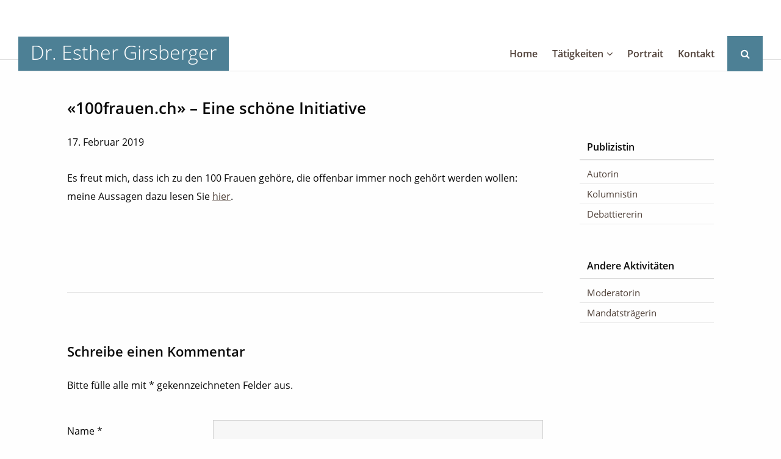

--- FILE ---
content_type: text/html; charset=UTF-8
request_url: https://www.esther-girsberger.ch/2019/02/17/100frauen-ch-eine-schoene-initiative/
body_size: 8019
content:
<!DOCTYPE html>
<html lang="de">
  <head>
        <meta charset="utf-8">
    <meta http-equiv="X-UA-Compatible" content="IE=edge">
    <meta name="viewport" content="width=device-width, initial-scale=1">
    <script type="application/ld+json">{
    "@context": "http:\/\/schema.org",
    "@type": "BlogPosting",
    "mainEntityOfPage": {
        "@type": "WebPage"
    },
    "headline": "\u00ab100frauen.ch\u00bb - Eine sch\u00f6ne Initiative",
    "datePublished": "2019-02-17T14:55:48+00:00",
    "dateModified": "2019-02-17T14:55:48+00:00",
    "author": {
        "@type": "Person",
        "name": "Esther Girsberger"
    },
    "publisher": {
        "@type": "Organization",
        "name": "Esther Girsberger"
    },
    "description": "Es freut mich, dass ich zu den 100 Frauen geh\u00f6re, die offenbar immer noch geh\u00f6rt werden wollen: meine Aussagen dazu lesen Sie hier.\n&nbsp;\n"
}</script><link rel="stylesheet" href="https://www.esther-girsberger.ch/wp-content/plugins/lbwp/resources/css/lbwp-form-frontend__489.css" />
<meta name='robots' content='index, follow, max-image-preview:large, max-snippet:-1, max-video-preview:-1' />

	<!-- This site is optimized with the Yoast SEO plugin v26.7 - https://yoast.com/wordpress/plugins/seo/ -->
	<title>«100frauen.ch» - Eine schöne Initiative &#187; Esther Girsberger</title>
	<link rel="canonical" href="https://www.esther-girsberger.ch/2019/02/17/100frauen-ch-eine-schoene-initiative/" />
	<meta property="og:locale" content="de_DE" />
	<meta property="og:type" content="article" />
	<meta property="og:title" content="«100frauen.ch» - Eine schöne Initiative &#187; Esther Girsberger" />
	<meta property="og:description" content="Es freut mich, dass ich zu den 100 Frauen gehöre, die offenbar immer noch gehört werden wollen: meine Aussagen dazu lesen Sie hier.  " />
	<meta property="og:url" content="https://www.esther-girsberger.ch/2019/02/17/100frauen-ch-eine-schoene-initiative/" />
	<meta property="og:site_name" content="Esther Girsberger" />
	<meta property="article:published_time" content="2019-02-17T14:55:48+00:00" />
	<meta name="author" content="Esther Girsberger" />
	<meta name="twitter:card" content="summary_large_image" />
	<meta name="twitter:label1" content="Verfasst von" />
	<meta name="twitter:data1" content="Esther Girsberger" />
	<!-- / Yoast SEO plugin. -->


<link rel="alternate" type="application/rss+xml" title="Esther Girsberger &raquo; «100frauen.ch» &#8211; Eine schöne Initiative-Kommentar-Feed" href="https://www.esther-girsberger.ch/2019/02/17/100frauen-ch-eine-schoene-initiative/feed/" />
<link rel="alternate" title="oEmbed (JSON)" type="application/json+oembed" href="https://www.esther-girsberger.ch/wp-json/oembed/1.0/embed?url=https%3A%2F%2Fwww.esther-girsberger.ch%2F2019%2F02%2F17%2F100frauen-ch-eine-schoene-initiative%2F" />
<link rel="alternate" title="oEmbed (XML)" type="text/xml+oembed" href="https://www.esther-girsberger.ch/wp-json/oembed/1.0/embed?url=https%3A%2F%2Fwww.esther-girsberger.ch%2F2019%2F02%2F17%2F100frauen-ch-eine-schoene-initiative%2F&#038;format=xml" />
<style id='wp-img-auto-sizes-contain-inline-css' type='text/css'>
img:is([sizes=auto i],[sizes^="auto," i]){contain-intrinsic-size:3000px 1500px}
/*# sourceURL=wp-img-auto-sizes-contain-inline-css */
</style>
<link rel='stylesheet' href='https://www.esther-girsberger.ch/wp-content/plugins/lbwp/resources/css/lbwp-frontend__489.css' type='text/css' media='all' />
<link rel='stylesheet' href='https://www.esther-girsberger.ch/wp-content/plugins/lbwp/resources/libraries/fancybox/fancybox.min__26.css' type='text/css' media='all' />
<link rel='stylesheet' href='https://www.esther-girsberger.ch/wp-includes/css/dist/block-library/style.min__69.css' type='text/css' media='all' />
<style id='classic-theme-styles-inline-css' type='text/css'>
/*! This file is auto-generated */
.wp-block-button__link{color:#fff;background-color:#32373c;border-radius:9999px;box-shadow:none;text-decoration:none;padding:calc(.667em + 2px) calc(1.333em + 2px);font-size:1.125em}.wp-block-file__button{background:#32373c;color:#fff;text-decoration:none}
/*# sourceURL=/wp-includes/css/classic-themes.min.css */
</style>
<style id='global-styles-inline-css' type='text/css'>
:root{--wp--preset--aspect-ratio--square: 1;--wp--preset--aspect-ratio--4-3: 4/3;--wp--preset--aspect-ratio--3-4: 3/4;--wp--preset--aspect-ratio--3-2: 3/2;--wp--preset--aspect-ratio--2-3: 2/3;--wp--preset--aspect-ratio--16-9: 16/9;--wp--preset--aspect-ratio--9-16: 9/16;--wp--preset--color--black: #000000;--wp--preset--color--cyan-bluish-gray: #abb8c3;--wp--preset--color--white: #ffffff;--wp--preset--color--pale-pink: #f78da7;--wp--preset--color--vivid-red: #cf2e2e;--wp--preset--color--luminous-vivid-orange: #ff6900;--wp--preset--color--luminous-vivid-amber: #fcb900;--wp--preset--color--light-green-cyan: #7bdcb5;--wp--preset--color--vivid-green-cyan: #00d084;--wp--preset--color--pale-cyan-blue: #8ed1fc;--wp--preset--color--vivid-cyan-blue: #0693e3;--wp--preset--color--vivid-purple: #9b51e0;--wp--preset--gradient--vivid-cyan-blue-to-vivid-purple: linear-gradient(135deg,rgb(6,147,227) 0%,rgb(155,81,224) 100%);--wp--preset--gradient--light-green-cyan-to-vivid-green-cyan: linear-gradient(135deg,rgb(122,220,180) 0%,rgb(0,208,130) 100%);--wp--preset--gradient--luminous-vivid-amber-to-luminous-vivid-orange: linear-gradient(135deg,rgb(252,185,0) 0%,rgb(255,105,0) 100%);--wp--preset--gradient--luminous-vivid-orange-to-vivid-red: linear-gradient(135deg,rgb(255,105,0) 0%,rgb(207,46,46) 100%);--wp--preset--gradient--very-light-gray-to-cyan-bluish-gray: linear-gradient(135deg,rgb(238,238,238) 0%,rgb(169,184,195) 100%);--wp--preset--gradient--cool-to-warm-spectrum: linear-gradient(135deg,rgb(74,234,220) 0%,rgb(151,120,209) 20%,rgb(207,42,186) 40%,rgb(238,44,130) 60%,rgb(251,105,98) 80%,rgb(254,248,76) 100%);--wp--preset--gradient--blush-light-purple: linear-gradient(135deg,rgb(255,206,236) 0%,rgb(152,150,240) 100%);--wp--preset--gradient--blush-bordeaux: linear-gradient(135deg,rgb(254,205,165) 0%,rgb(254,45,45) 50%,rgb(107,0,62) 100%);--wp--preset--gradient--luminous-dusk: linear-gradient(135deg,rgb(255,203,112) 0%,rgb(199,81,192) 50%,rgb(65,88,208) 100%);--wp--preset--gradient--pale-ocean: linear-gradient(135deg,rgb(255,245,203) 0%,rgb(182,227,212) 50%,rgb(51,167,181) 100%);--wp--preset--gradient--electric-grass: linear-gradient(135deg,rgb(202,248,128) 0%,rgb(113,206,126) 100%);--wp--preset--gradient--midnight: linear-gradient(135deg,rgb(2,3,129) 0%,rgb(40,116,252) 100%);--wp--preset--font-size--small: 13px;--wp--preset--font-size--medium: 20px;--wp--preset--font-size--large: 36px;--wp--preset--font-size--x-large: 42px;--wp--preset--spacing--20: 0.44rem;--wp--preset--spacing--30: 0.67rem;--wp--preset--spacing--40: 1rem;--wp--preset--spacing--50: 1.5rem;--wp--preset--spacing--60: 2.25rem;--wp--preset--spacing--70: 3.38rem;--wp--preset--spacing--80: 5.06rem;--wp--preset--shadow--natural: 6px 6px 9px rgba(0, 0, 0, 0.2);--wp--preset--shadow--deep: 12px 12px 50px rgba(0, 0, 0, 0.4);--wp--preset--shadow--sharp: 6px 6px 0px rgba(0, 0, 0, 0.2);--wp--preset--shadow--outlined: 6px 6px 0px -3px rgb(255, 255, 255), 6px 6px rgb(0, 0, 0);--wp--preset--shadow--crisp: 6px 6px 0px rgb(0, 0, 0);}:where(.is-layout-flex){gap: 0.5em;}:where(.is-layout-grid){gap: 0.5em;}body .is-layout-flex{display: flex;}.is-layout-flex{flex-wrap: wrap;align-items: center;}.is-layout-flex > :is(*, div){margin: 0;}body .is-layout-grid{display: grid;}.is-layout-grid > :is(*, div){margin: 0;}:where(.wp-block-columns.is-layout-flex){gap: 2em;}:where(.wp-block-columns.is-layout-grid){gap: 2em;}:where(.wp-block-post-template.is-layout-flex){gap: 1.25em;}:where(.wp-block-post-template.is-layout-grid){gap: 1.25em;}.has-black-color{color: var(--wp--preset--color--black) !important;}.has-cyan-bluish-gray-color{color: var(--wp--preset--color--cyan-bluish-gray) !important;}.has-white-color{color: var(--wp--preset--color--white) !important;}.has-pale-pink-color{color: var(--wp--preset--color--pale-pink) !important;}.has-vivid-red-color{color: var(--wp--preset--color--vivid-red) !important;}.has-luminous-vivid-orange-color{color: var(--wp--preset--color--luminous-vivid-orange) !important;}.has-luminous-vivid-amber-color{color: var(--wp--preset--color--luminous-vivid-amber) !important;}.has-light-green-cyan-color{color: var(--wp--preset--color--light-green-cyan) !important;}.has-vivid-green-cyan-color{color: var(--wp--preset--color--vivid-green-cyan) !important;}.has-pale-cyan-blue-color{color: var(--wp--preset--color--pale-cyan-blue) !important;}.has-vivid-cyan-blue-color{color: var(--wp--preset--color--vivid-cyan-blue) !important;}.has-vivid-purple-color{color: var(--wp--preset--color--vivid-purple) !important;}.has-black-background-color{background-color: var(--wp--preset--color--black) !important;}.has-cyan-bluish-gray-background-color{background-color: var(--wp--preset--color--cyan-bluish-gray) !important;}.has-white-background-color{background-color: var(--wp--preset--color--white) !important;}.has-pale-pink-background-color{background-color: var(--wp--preset--color--pale-pink) !important;}.has-vivid-red-background-color{background-color: var(--wp--preset--color--vivid-red) !important;}.has-luminous-vivid-orange-background-color{background-color: var(--wp--preset--color--luminous-vivid-orange) !important;}.has-luminous-vivid-amber-background-color{background-color: var(--wp--preset--color--luminous-vivid-amber) !important;}.has-light-green-cyan-background-color{background-color: var(--wp--preset--color--light-green-cyan) !important;}.has-vivid-green-cyan-background-color{background-color: var(--wp--preset--color--vivid-green-cyan) !important;}.has-pale-cyan-blue-background-color{background-color: var(--wp--preset--color--pale-cyan-blue) !important;}.has-vivid-cyan-blue-background-color{background-color: var(--wp--preset--color--vivid-cyan-blue) !important;}.has-vivid-purple-background-color{background-color: var(--wp--preset--color--vivid-purple) !important;}.has-black-border-color{border-color: var(--wp--preset--color--black) !important;}.has-cyan-bluish-gray-border-color{border-color: var(--wp--preset--color--cyan-bluish-gray) !important;}.has-white-border-color{border-color: var(--wp--preset--color--white) !important;}.has-pale-pink-border-color{border-color: var(--wp--preset--color--pale-pink) !important;}.has-vivid-red-border-color{border-color: var(--wp--preset--color--vivid-red) !important;}.has-luminous-vivid-orange-border-color{border-color: var(--wp--preset--color--luminous-vivid-orange) !important;}.has-luminous-vivid-amber-border-color{border-color: var(--wp--preset--color--luminous-vivid-amber) !important;}.has-light-green-cyan-border-color{border-color: var(--wp--preset--color--light-green-cyan) !important;}.has-vivid-green-cyan-border-color{border-color: var(--wp--preset--color--vivid-green-cyan) !important;}.has-pale-cyan-blue-border-color{border-color: var(--wp--preset--color--pale-cyan-blue) !important;}.has-vivid-cyan-blue-border-color{border-color: var(--wp--preset--color--vivid-cyan-blue) !important;}.has-vivid-purple-border-color{border-color: var(--wp--preset--color--vivid-purple) !important;}.has-vivid-cyan-blue-to-vivid-purple-gradient-background{background: var(--wp--preset--gradient--vivid-cyan-blue-to-vivid-purple) !important;}.has-light-green-cyan-to-vivid-green-cyan-gradient-background{background: var(--wp--preset--gradient--light-green-cyan-to-vivid-green-cyan) !important;}.has-luminous-vivid-amber-to-luminous-vivid-orange-gradient-background{background: var(--wp--preset--gradient--luminous-vivid-amber-to-luminous-vivid-orange) !important;}.has-luminous-vivid-orange-to-vivid-red-gradient-background{background: var(--wp--preset--gradient--luminous-vivid-orange-to-vivid-red) !important;}.has-very-light-gray-to-cyan-bluish-gray-gradient-background{background: var(--wp--preset--gradient--very-light-gray-to-cyan-bluish-gray) !important;}.has-cool-to-warm-spectrum-gradient-background{background: var(--wp--preset--gradient--cool-to-warm-spectrum) !important;}.has-blush-light-purple-gradient-background{background: var(--wp--preset--gradient--blush-light-purple) !important;}.has-blush-bordeaux-gradient-background{background: var(--wp--preset--gradient--blush-bordeaux) !important;}.has-luminous-dusk-gradient-background{background: var(--wp--preset--gradient--luminous-dusk) !important;}.has-pale-ocean-gradient-background{background: var(--wp--preset--gradient--pale-ocean) !important;}.has-electric-grass-gradient-background{background: var(--wp--preset--gradient--electric-grass) !important;}.has-midnight-gradient-background{background: var(--wp--preset--gradient--midnight) !important;}.has-small-font-size{font-size: var(--wp--preset--font-size--small) !important;}.has-medium-font-size{font-size: var(--wp--preset--font-size--medium) !important;}.has-large-font-size{font-size: var(--wp--preset--font-size--large) !important;}.has-x-large-font-size{font-size: var(--wp--preset--font-size--x-large) !important;}
:where(.wp-block-post-template.is-layout-flex){gap: 1.25em;}:where(.wp-block-post-template.is-layout-grid){gap: 1.25em;}
:where(.wp-block-term-template.is-layout-flex){gap: 1.25em;}:where(.wp-block-term-template.is-layout-grid){gap: 1.25em;}
:where(.wp-block-columns.is-layout-flex){gap: 2em;}:where(.wp-block-columns.is-layout-grid){gap: 2em;}
:root :where(.wp-block-pullquote){font-size: 1.5em;line-height: 1.6;}
/*# sourceURL=global-styles-inline-css */
</style>
<link rel='stylesheet' href='https://www.esther-girsberger.ch/wp-content/themes/lbwp-standard-02/assets/_standard/styles/theme__16152.css' type='text/css' media='all' />
<link rel='stylesheet' href='https://www.esther-girsberger.ch/wp-content/themes/lbwp-standard-02/assets/_standard/styles/font-awesome.min__16152.css' type='text/css' media='all' />
<link rel='stylesheet' href='https://www.esther-girsberger.ch/wp-content/themes/lbwp-standard-02/assets/girsberger/styles/girsberger__16152.css' type='text/css' media='all' />
<link rel='stylesheet' href='https://www.esther-girsberger.ch/wp-content/plugins/lbwp/resources/js/slick-carousel/1.6.x/slick.min__489.css' type='text/css' media='all' />
<script type="text/javascript" src="https://www.esther-girsberger.ch/wp-includes/js/jquery/jquery.min__371.js" id="jquery-core-js"></script>
<script type="text/javascript" src="https://www.esther-girsberger.ch/wp-includes/js/jquery/jquery-migrate.min__341.js" id="jquery-migrate-js"></script>
<script type="text/javascript" src="https://www.esther-girsberger.ch/wp-content/plugins/lbwp/resources/js/focuspoint/jquery.focuspoint.min__489.js" id="lbwp-focuspoint-js"></script>
<link rel="https://api.w.org/" href="https://www.esther-girsberger.ch/wp-json/" /><link rel="alternate" title="JSON" type="application/json" href="https://www.esther-girsberger.ch/wp-json/wp/v2/posts/2480" /><link rel="EditURI" type="application/rsd+xml" title="RSD" href="https://www.esther-girsberger.ch/xmlrpc.php?rsd" />
<link rel='shortlink' href='https://www.esther-girsberger.ch/?p=2480' />

      <script type="text/javascript">
        var lbwpGlobal = {"language":false,"version":"16152"}
      </script>
    
      <script type="text/javascript">
        var focusPointConfig = {"functionSelector":".lbwp-focuspoint","autoRegisterLibrary":true,"overrideWpGalleries":false,"overrideWpImageBlock":true,"overrideWpGalleryBlock":true,"gallerySettings":{"imageSize":"large","linkTo":false,"imageCrop":true,"columns":3,"printCaptions":false,"dataAttributes":[],"container":"\n        <div class=\"gallery gallery-focuspoint gallery-size-{imageSize} {classes}\">\n          {content}\n        <\/div>\n        {blockCaption}\n      ","element":"\n        <figure class=\"gallery-item\"{attr}>\n          {image}\n          <figcaption>{caption}<\/figcaption>\n        <\/figure>\n      "}};
        jQuery(function() {
          jQuery(focusPointConfig.functionSelector).focusPoint();
        });
        var lbwpReRunTrigger = 0;
        function lbwpReRunFocusPoint() {
          if (lbwpReRunTrigger > 0) clearTimeout(lbwpReRunTrigger);
          lbwpReRunTrigger = setTimeout(function() {
            jQuery(focusPointConfig.functionSelector).focusPoint();
          }, 50);
        }
        function lbwpFixCloneFocusPoint(event, slick) {
          var slider = jQuery(this);
          setTimeout(function() {
            var clones = slider.find(".slick-cloned");
            var items = slider.find(".slick-slide:not(.slick-cloned)").length;
            clones.each(function() {
              var clone = jQuery(this);
              var index = clone.data("slick-index");
              if (index < 0) {
                var originalIndex = (index === -1) ? (items-1) : (items-2);
              } else if (index > 0) {
                var originalIndex = (((index+1) - items) === 1) ? 0 : 1;
              }
              var original = slider.find("[data-slick-index=" + originalIndex  + "] img");
              clone.find("img").attr("style", original.attr("style"));
            });
          }, 350);
	      }
	      document.addEventListener("lazybeforeunveil", function(e){
          lbwpReRunFocusPoint();
        });
      </script>
    <script>var lbwpFormFieldConditions = [];</script>
      <link rel="alternate" type="text/xml" title="www.esther-girsberger.ch - RSS Feed" href="https://www.esther-girsberger.ch/feed/rss/" />
      <link rel="alternate" type="application/atom+xml" title="www.esther-girsberger.ch - Atom Feed" href="https://www.esther-girsberger.ch/feed/atom/" />
      <link rel="alternate" type="application/rss+xml" title="www.esther-girsberger.ch - RSS Feed" href="https://www.esther-girsberger.ch/feed/" />
    <meta name="google-site-verification" content="yHqES8q8um0HpHaaHVn2fclxYvkG9umOHZPI9n6Rfdg" />    <link href="https://www.esther-girsberger.ch/wp-content/themes/lbwp-standard-02/assets/_standard/fonts/opensans/opensans.css" rel="stylesheet" type="text/css">      </head>
<body class="wp-singular post-template post-template-no-sidebar-left single single-post postid-2480 single-format-standard wp-theme-lbwp-standard-02 mfred-gallery-slider">


<div class="off-canvas-wrapper">
  <div class="off-canvas-wrapper-inner" data-off-canvas-wrapper>
  <div class="off-canvas position-right" id="mfred-main-off-canvas" data-off-canvas >
        <nav class="main v-list"><ul id="mfred-main-menu-mobile" class="root"><li id="menu-item-75" class="menu-item menu-item-type-post_type menu-item-object-page menu-item-home menu-item-75"><a href="https://www.esther-girsberger.ch/">Home</a></li>
<li id="menu-item-94" class="no-mobile-clone menu-item menu-item-type-custom menu-item-object-custom menu-item-has-children menu-item-94"><a href="/publizistin/">Tätigkeiten</a>
<ul class="sub-menu">
	<li id="menu-item-81" class="menu-item menu-item-type-post_type menu-item-object-page menu-item-81"><a href="https://www.esther-girsberger.ch/publizistin/">Publizistin</a></li>
	<li id="menu-item-850" class="menu-item menu-item-type-taxonomy menu-item-object-category menu-item-850"><a href="https://www.esther-girsberger.ch/category/moderatorin/">Moderatorin</a></li>
	<li id="menu-item-78" class="menu-item menu-item-type-post_type menu-item-object-page menu-item-78"><a href="https://www.esther-girsberger.ch/mandatstraegerin/">Mandatsträgerin</a></li>
	<li id="menu-item-3169" class="menu-item menu-item-type-post_type menu-item-object-page menu-item-3169"><a href="https://www.esther-girsberger.ch/ombudsstelle-der-srg-deutschschweiz/">Ombudsfrau</a></li>
</ul>
</li>
<li id="menu-item-84" class="menu-item menu-item-type-post_type menu-item-object-page menu-item-84"><a href="https://www.esther-girsberger.ch/wer-ich-in-etwa-bin/">Portrait</a></li>
<li id="menu-item-91" class="menu-item menu-item-type-post_type menu-item-object-page menu-item-91"><a href="https://www.esther-girsberger.ch/so-erreichen-sie-mich/">Kontakt</a></li>
<li id="menu-item-1985" class="menu-item menu-item-type-post_type menu-item-object-page menu-item-1985"><a href="https://www.esther-girsberger.ch/fotos/">Fotos</a></li>
</ul></nav>        <div class="close-button-wrapper">
      <button class="close-button" aria-label="Close menu" type="button" data-close>
        <i class="fa fa-close"></i>
      </button>
    </div>
  </div>
  <div class="off-canvas-content" data-off-canvas-content>
  <div id="mfred-topbar" >
    <div>
      <nav>
        <div class="lbwp-skip-links">
          <ul>
            <li><a href="#content-start">Zum Inhalt wechseln</a></li>
                          <li><a href="#main-nav">Direkt zur Hauptnavigation</a></li>
                      </ul>
        </div>

        
        <div class="meta-nav">
                  </div>
      </nav>
          </div>
  </div>

  
<header id="mfred-main-nav">
  <div>
    <div>
      
      <div class="main-nav">
        <nav>
          <ul id="mfred-main-menu-desktop" class="root"><li class="menu-item menu-item-type-post_type menu-item-object-page menu-item-home menu-item-75"><a href="https://www.esther-girsberger.ch/">Home</a></li>
<li class="no-mobile-clone menu-item menu-item-type-custom menu-item-object-custom menu-item-has-children menu-item-94"><a href="/publizistin/">Tätigkeiten</a>
<ul class="sub-menu">
	<li class="menu-item menu-item-type-post_type menu-item-object-page menu-item-81"><a href="https://www.esther-girsberger.ch/publizistin/">Publizistin</a></li>
	<li class="menu-item menu-item-type-taxonomy menu-item-object-category menu-item-850"><a href="https://www.esther-girsberger.ch/category/moderatorin/">Moderatorin</a></li>
	<li class="menu-item menu-item-type-post_type menu-item-object-page menu-item-78"><a href="https://www.esther-girsberger.ch/mandatstraegerin/">Mandatsträgerin</a></li>
	<li class="menu-item menu-item-type-post_type menu-item-object-page menu-item-3169"><a href="https://www.esther-girsberger.ch/ombudsstelle-der-srg-deutschschweiz/">Ombudsfrau</a></li>
</ul>
</li>
<li class="menu-item menu-item-type-post_type menu-item-object-page menu-item-84"><a href="https://www.esther-girsberger.ch/wer-ich-in-etwa-bin/">Portrait</a></li>
<li class="menu-item menu-item-type-post_type menu-item-object-page menu-item-91"><a href="https://www.esther-girsberger.ch/so-erreichen-sie-mich/">Kontakt</a></li>
<li class="menu-item menu-item-type-post_type menu-item-object-page menu-item-1985"><a href="https://www.esther-girsberger.ch/fotos/">Fotos</a></li>
</ul>        </nav>
      </div>

      <div class="icons">
                  <div class="mfred-search-form">
          <form role="search" method="get" action="https://www.esther-girsberger.ch/suche/">
            <label class="show-for-sr" for="q">Suche nach</label>
            
      <input
        type="text" placeholder="Suchbegriff"
        name="q" id="gss_query"
        value=""
      />
                <button type="submit">
              <i class="fa fa-search"></i>
              <small class="show-for-sr">Suchen</small>
            </button>
          </form>
            </div>
          <button class="mfred-search-toggle" aria-hidden="true"><i class="fa fa-search"></i></button>
                          <button class="main-nav-toggle" data-toggle="mfred-main-off-canvas" aria-hidden="true"><i class="fa fa-bars"></i></button>
              </div>

    </div>
  </div>
</header>
  <header id="mfred-header-banner" class="" >
      </header>


<main id="mfred-main-wrapper">
    <div id="mfred-main-content">
    <article id="content-start" class="post-2480 post type-post status-publish format-standard hentry category-debattiererin">
            <header>
        <h1>«100frauen.ch» &#8211; Eine schöne Initiative</h1>
        <time class="entry-date published item" datetime="2019-02-17T15:55:48+01:00">17. Februar 2019</time>      </header>
                <div class="lbwp-editor-content">
        <p>Es freut mich, dass ich zu den 100 Frauen gehöre, die offenbar immer noch gehört werden wollen: meine Aussagen dazu lesen Sie <a href="http://100frauen.ch/sich-gehoer-verschaffen-und-sich-sichtbar-machen/">hier</a>.</p>
<p> </p>
      </div>
          </article>

    

<div id="comments">

  
  
  <div id="respond" class="lbwp-hide-for-print">
    <h2>Schreibe einen Kommentar</h2>
          <p>Bitte fülle alle mit * gekennzeichneten Felder aus.</p>
      
      <div class="wp-block-lbwp-form">
        <div class="wp-block-lbwp-form-inner-container">
          <div class="lbwp-form-override">
            
            <a class="lbwp-form-anchor" id="message-comment"></a>
            <form id="lbwpForm-comment" class="lbwp-form " method="POST"
              data-message-multi="Es sind {number} Fehler aufgetreten." data-message-single="Es ist ein Fehler aufgetreten."
              data-use-botcheck="0"
              data-show-survey-results="0"
              data-hide-send-button="0"
              data-multisite="0"
              enctype="multipart/form-data"  action="https://www.esther-girsberger.ch/wp-comments-post.php">
              <input type="hidden" name="sentForm" value="comment" />
    
        
    <div class="forms-item text-field">
      <label for="author" class="default-label">Name <span class="required">*</span></label>
      <div class="default-container">
        <input type="text" value="" name="author" id="author" data-field="author" data-warningmsg="Bitte überprüfe den Feld-Inhalt." data-errormsg="Bitte fülle das Feld &quot;Name&quot; aus." required="required" aria-required="true" data-dns-validation="0"/>
      </div>
    </div>
  

    <div class="forms-item text-field email-field">
      <label for="email" class="default-label">E-Mail-Adresse <span class="required">*</span></label>
      <div class="default-container">
        <input type="email" value="" name="email" id="email" data-field="email" data-warningmsg="Bitte überprüfe den Feld-Inhalt." data-errormsg="Bitte fülle das Feld &quot;E-Mail-Adresse&quot; aus." required="required" aria-required="true" data-dns-validation="0"/>
      </div>
    </div>
  

    <div class="forms-item text-field url-field">
      <label for="url" class="default-label">Website</label>
      <div class="default-container">
        <input type="url" value="" name="url" id="url" data-field="url" data-warningmsg="Bitte überprüfe den Feld-Inhalt." data-errormsg="Bitte fülle das Feld &quot;Website&quot; aus." data-dns-validation="0"/>
      </div>
    </div>
  

    <div class="forms-item text-field textarea-field">
      <label for="comment" class="default-label">Kommentar <span class="required">*</span></label>
      <div class="default-container">
        <textarea autocomplete="new-password"  id="h141e1cbfe"  name="h141e1cbfe"   data-field="comment" data-warningmsg="Bitte überprüfe den Feld-Inhalt." data-errormsg="Bitte fülle das Feld &quot;Kommentar&quot; aus." rows="8" required="required" aria-required="true"></textarea><textarea id="comment" aria-label="hp-comment" aria-hidden="true" name="comment" autocomplete="new-password" style="padding:0 !important;clip:rect(1px, 1px, 1px, 1px) !important;position:absolute !important;white-space:nowrap !important;height:1px !important;width:1px !important;overflow:hidden !important;" tabindex="-1"></textarea><script data-noptimize>document.getElementById("comment").setAttribute( "id", "a5a6f472664e003e6e646f3bd12fbc9a" );document.getElementById("h141e1cbfe").setAttribute( "id", "comment" );</script>
      </div>
    </div>
  
        
      <input type='hidden' name='comment_post_ID' value='2480' id='comment_post_ID' />
<input type='hidden' name='comment_parent' id='comment_parent' value='0' />

    
      
        <script type="text/javascript">
          lbwpFormFieldConditions["lbwpForm-comment"] = [];
        </script>
      
    <div class="forms-item send-button">
      <div></div>
      <div class="default-container">
        <input type="submit" class="" value="Kommentar abschicken" name="lbwpFormSend" />
      </div>
    </div>
  
      <script type="text/javascript">
        var lbwpFormNonceRetrievalUrl = "https://www.esther-girsberger.ch";
        jQuery(function() {
          if (jQuery && jQuery.fn.validate) {
            jQuery("#lbwpForm-comment").validate({});
          }
        });
      </script>
    <input type="hidden" name="form-token" value="ZjhiNTA1NDQ3MWVkYWM2MjhhYmNkNzVjMTFiY2NjMmI=" />
<input type="hidden" name="form-nonce" value="xCVmScmXcZNTcLqamgvy7i79waCCPMF" />
<input type="hidden" name="lbwpHiddenFormFields" id="lbwpHiddenFormFields" value="" />
<input type="hidden" name="lbwp-bt-prob" id="lbwpBtProbField" value="1" />
<input type="text" name="second_nonce_a5ecc7e8de5c8f169bb49ae23bf2e287"  value="ZDEyNWJlOWYyNDU3NWRjYWE0MDVhNGYxZTVmNGQ5MGU=" class="field_email_to" autocomplete="do-not-autofill" />
<input type="text" name="to_recept_a5ecc7e8de5c8f169bb49ae23bf2e287" class="field_email_to" autocomplete="do-not-autofill" />
</form></div></div></div>
    <a href="#" id="cancel-comment-reply-link"></a>  </div>

</div>

  </div>

    <aside id="mfred-main-sidebar-right" class="mfred-main-sidebar" >
  <div class="widgets"><div id="nav_menu-2" class="standard-widget widget widget_nav_menu"><h2><span>Publizistin</span></h2><div class="menu-publizistin-container"><ul id="menu-publizistin" class="menu"><li id="menu-item-1957" class="menu-item menu-item-type-post_type menu-item-object-page menu-item-1957"><a href="https://www.esther-girsberger.ch/publizistin/buecher/">Autorin</a></li>
<li id="menu-item-1054" class="menu-item menu-item-type-taxonomy menu-item-object-category menu-item-1054"><a href="https://www.esther-girsberger.ch/category/kolumnistin/">Kolumnistin</a></li>
<li id="menu-item-1056" class="menu-item menu-item-type-taxonomy menu-item-object-category current-post-ancestor current-menu-parent current-post-parent menu-item-1056"><a href="https://www.esther-girsberger.ch/category/debattiererin/">Debattiererin</a></li>
</ul></div></div><div id="nav_menu-3" class="standard-widget widget widget_nav_menu"><h2><span>Andere Aktivitäten</span></h2><div class="menu-weitere-taetigkeiten-container"><ul id="menu-weitere-taetigkeiten" class="menu"><li id="menu-item-1961" class="menu-item menu-item-type-taxonomy menu-item-object-category menu-item-1961"><a href="https://www.esther-girsberger.ch/category/moderatorin/">Moderatorin</a></li>
<li id="menu-item-1959" class="menu-item menu-item-type-post_type menu-item-object-page menu-item-1959"><a href="https://www.esther-girsberger.ch/mandatstraegerin/">Mandatsträgerin</a></li>
</ul></div></div></div></aside>
</main>

        <footer>

            <div id="mfred-footer-2"><div class="widgets"><div id="text-2" class="standard-widget widget widget_text">			<div class="textwidget"><p><a href="https://www.esther-girsberger.ch/so-erreichen-sie-mich/">© 2026 Esther Girsberger</a> • <a href="https://www.esther-girsberger.ch/datenschutzerklaerung/">Datenschutzerklärung</a></p>
</div>
		</div><div id="text-3" class="standard-widget widget widget_text">			<div class="textwidget"><ul class="social-media">
 	<li class="menu-item menu-item-type-custom menu-item-object-custom menu-item-471"><a href="https://www.facebook.com/esther.girsberger" target="_blank" rel="noopener noreferrer">Facebook</a></li>
 	<li class="menu-item menu-item-type-custom menu-item-object-custom menu-item-472"><a href="https://twitter.com/egirsberger" target="_blank" rel="noopener noreferrer">Twitter</a></li>
</ul></div>
		</div></div></div>

            
        </footer>
        </div>
      </div>
    </div>
        <script type="speculationrules">
{"prefetch":[{"source":"document","where":{"and":[{"href_matches":"/*"},{"not":{"href_matches":["/wp-*.php","/wp-admin/*","/assets/lbwp-cdn/girsberger/files/*","/wp-content/*","/wp-content/plugins/*","/wp-content/themes/lbwp-standard-02/*","/*\\?(.+)"]}},{"not":{"selector_matches":"a[rel~=\"nofollow\"]"}},{"not":{"selector_matches":".no-prefetch, .no-prefetch a"}}]},"eagerness":"conservative"}]}
</script>

      <script type="text/javascript">
        var FancyBoxConfig = {"margin":0,"padding":10,"grouping":"automatic","ifGalleryRegisterAutoImages":true,"alwaysAddGalleryItemClasses":true,"shortcodeForceFileLinks":true,"shortcodeForceImageSize":"","automaticImagesAsGroup":true,"swipeOnlyActive":false,"swipeOnlyAddHandles":false,"swipeOnlyDetermination":"width","swipeOnlyBreakpointWidth":0,"swipeOnlyUseFancybox":false,"calcFixHeight":false,"calcModeHandlesVerticalPosition":"none","showNumberOfImages":false,"textNumberOfImages":"{index} \/ {total}","effectOpen":"fade","effectClose":"fade","effectNext":"elastic","effectPrev":"elastic"};
      </script>
    
      <script type="text/javascript">
        var lbwpResponsiveIframeConfig = {"selectors":"iframe[src*=\"\/\/www.youtube.com\/\"], iframe[src*=\"\/\/www.youtube-nocookie.com\/\"], iframe[src*=\"\/\/player.vimeo.com\/\"], iframe[src*=\"\/\/cdnapisec.kaltura.com\/\"], iframe.fix-ratio","containerClasses":"lbwp-iframe-container ratio-16x9","containerTag":"div","wrapperClasses":"lbwp-iframe-wrapper","wrapperTag":"div"};
      </script>
    <script type="text/javascript" src="https://www.esther-girsberger.ch/wp-content/plugins/lbwp/resources/libraries/fancybox/fancybox__26.js" id="lbwp-fancybox-js"></script>
<script type="text/javascript" src="https://www.esther-girsberger.ch/wp-content/plugins/lbwp/resources/libraries/fancybox/lbwp-fancybox__26.js" id="lbwp-auto-fancybox-js"></script>
<script type="text/javascript" src="https://www.esther-girsberger.ch/wp-content/plugins/lbwp/resources/js/lbwp-responsive-iframes__489.js" id="lbwp-responsive-iframes-js"></script>
<script type="text/javascript" src="https://www.esther-girsberger.ch/wp-content/themes/lbwp-standard-02/assets/_standard/scripts/modernizr-flexbox__16152.js" id="modernizr-js"></script>
<script type="text/javascript" src="https://www.esther-girsberger.ch/wp-content/plugins/lbwp/resources/scss/zurb-foundation/6.3.x/dist/js/plugins/foundation.core.min__16152.js" id="foundation-core-js"></script>
<script type="text/javascript" src="https://www.esther-girsberger.ch/wp-content/plugins/lbwp/resources/scss/zurb-foundation/6.3.x/dist/js/plugins/foundation.util.mediaQuery.min__16152.js" id="foundation-util-mediaquery-js"></script>
<script type="text/javascript" src="https://www.esther-girsberger.ch/wp-content/plugins/lbwp/resources/scss/zurb-foundation/6.3.x/dist/js/plugins/foundation.util.triggers.min__16152.js" id="foundation-triggers-js"></script>
<script type="text/javascript" src="https://www.esther-girsberger.ch/wp-content/plugins/lbwp/resources/scss/zurb-foundation/6.3.x/dist/js/plugins/foundation.util.motion.min__16152.js" id="foundation-motion-js"></script>
<script type="text/javascript" src="https://www.esther-girsberger.ch/wp-content/plugins/lbwp/resources/scss/zurb-foundation/6.3.x/dist/js/plugins/foundation.util.keyboard.min__16152.js" id="foundation-keyboard-js"></script>
<script type="text/javascript" src="https://www.esther-girsberger.ch/wp-content/plugins/lbwp/resources/scss/zurb-foundation/6.3.x/dist/js/plugins/foundation.offcanvas.min__16152.js" id="foundation-offcanvas-js"></script>
<script type="text/javascript" src="https://www.esther-girsberger.ch/wp-content/themes/lbwp-standard-02/assets/_standard/scripts/theme.lbwp-standard__16152.js" id="standard-global-js"></script>
<script type="text/javascript" src="https://www.esther-girsberger.ch/wp-content/plugins/lbwp/resources/js/lbwp-gallery-inline-fix__489.js" id="lbwp-gallery-inline-fix-js"></script>
<script type="text/javascript" src="https://www.esther-girsberger.ch/wp-content/plugins/lbwp/resources/js/slick-carousel/1.6.x/slick.min__489.js" id="slick-1.6-js"></script>
<script type="text/javascript" src="https://www.esther-girsberger.ch/wp-content/plugins/lbwp/resources/js/lbwp-form-frontend__489.js" id="lbwp-form-frontend-js"></script>
<script type="text/javascript" src="https://www.esther-girsberger.ch/wp-content/plugins/lbwp/resources/js/lbwp-form-validate__489.js" id="lbwp-form-validate-js"></script>
<script type="text/javascript" src="https://www.esther-girsberger.ch/wp-includes/js/comment-reply.min__69.js" id="comment-reply-js" async="async" data-wp-strategy="async" fetchpriority="low"></script>
<!--[if lte IE 8]>
  <script src="/wp-content/plugins/lbwp/resources/js/rem.min.js" type="text/javascript"></script>
<![endif]-->  </body>
</html>

--- FILE ---
content_type: application/javascript
request_url: https://www.esther-girsberger.ch/wp-content/plugins/lbwp/resources/js/lbwp-form-validate__489.js
body_size: 8865
content:
(function ($) {
  $.fn.validate = function (edits) {
    if (this.length > 1) { // checks if there is more than one form
      jQuery(this).each(function () {
        jQuery(this).validate(edits);
      });
      return this;
    }

    var form = this;
    form.selector = '#' + form.attr('id');
    var val = {};
    var edits = typeof edits == "object" ? edits : {}; // checks if edits is set as an object else generates an empty object
    var correctAll = "date, email, number, phone, tel, range, time, url, text, password, textarea"; // all form input types
    var isSubmitting = false;
    var settings = { // Set default settings
      defaultText: "Füllen Sie bitte das Feld korrekt aus",
      elem: { // Different form elements
        item: ".forms-item",
        label: ".default-label",
        inputbox: ".default-container"
      },
      fields: "input, select, textarea", // default fields to validate
      messageBoxClass: "validate-message",
      correct: true,
      onSubmit: validateForm, // This function will be triggered on submit
      msgClassPrefix: "lbwp-form-", // Prefix for message classes
      doBotScan: false,
      hideSendBtn: false
    };

    // If bot check should be used
    if (form.data('use-botcheck') == 1) {
      settings.doBotScan = true;
    }

    // If the send button shold be hidden until all required fields are filled out
    if(form.data('hide-send-button') == 1){
      settings.hideSendBtn = true;
      hideSubmitButton();
    }

    // Start the bot probaility scan (only for erneuerbar atm)
    if (settings.doBotScan) {
      initBotProbabilityCheck();
    }

    // Checks if custom edits are set and merge them in a new Array
    for (var key in settings) {
      val[key] = edits.hasOwnProperty(key) ? edits[key] : settings[key];
    }

    var prfx = val.msgClassPrefix;

    jQuery(form).addClass("validate");
    // Check if there is a submit button for triggering event
    if (jQuery(form.selector + " input[type=submit]").length != 0) {
      /*
      Problems with form submit, might be better on using "submit" here as well
      As of 13.11, trying to use "submit" ON TOP of mousedown/keydown (which is fired earlier)
      on "submit" handles if autocomplete is used OR [enter] is used on any of the form fields but not the submit
      */
      jQuery(form.selector).on('submit', val.onSubmit);
      jQuery(form.selector + " input[type=submit]").mousedown(val.onSubmit);
      jQuery(form.selector + " input[type=submit]").on('keydown', (e)=>{
        if(e.keyCode == 13){
          val.onSubmit(e);
        }
      });
    } else {
      // else trigger on submit
      jQuery(form).on('submit', val.onSubmit);
    }
    // Make it possible to trigger validation from outside
    jQuery(form).on('lbwp:runvalidation', val.onSubmit);

    // add change function to all "required" fields
    jQuery(form.selector + " [required]").change(updateChange);
    // Special for stricter phone validation (only correction, no required)
    jQuery('.strict-phone-validation input[type=text]').change(correctPhoneNumbers);
    // If correct option is true all certain fields get checked on "keyup"
    val.correct && (checkfields());

    /**
     * Actually validate the whole form on submit (again)
     * @param e
     */
    function validateForm(e, validateField, preventSubmit) { // Main function
      e.preventDefault();
      // Prevent multi submit
      if (isSubmitting === true) {
        return;
      }

      isSubmitting = true;
      // Selects all required fields
      var field = typeof validateField === 'undefined' ?
        form.selector + " ".concat(val.fields.replace(new RegExp(", ", "g"), "[required], " + form.selector + " ").concat("[required]")) :
        validateField;
      var currentForm = jQuery(form);
      // Variable for checking radio and check buttons
      var same = "";
      // Set errors to 0
      var error = 0, validationErrors = 0;
      // remove all previous alerts
      jQuery(form.selector + " ." + val.alertClass).remove();

      // Trigger all focus out and see, if there were errors
      // Set correct to correctAll if val.correct is set to true
      var correct = val.correct === true ? correctAll : val.correct;
      var types = correct.split(", "); // Converts string to array
      val.hasFocusOutErrors = 0;
      if (typeof validateField === 'undefined') {
        for (var key in types) {
          jQuery(form.selector + " input[type=" + types[key] + "]").trigger('focusout');
        }
      } else {
        validateField.trigger('focusout');
      }

      // Add the focus out errors
      error += val.hasFocusOutErrors;
      validationErrors = error;

      // Go trough all required fields once again
      jQuery(field).each(function () { // loop through all required fields
        var fieldElement = jQuery(this);
        var userMsg = fieldElement.attr("data-errormsg"); // get custom error message from field
        var msg = userMsg != undefined ? userMsg : val.defaultText; // if there is no custom error message get default text
        var errorElem = "<label for=" + fieldElement.attr("id") + ">" + msg + "</label>"; // generate error element with message
        var name = this.name.replace("[]", ""); // if the name of a field is an array remove "[]"

        // Is the field even visible? If not, its not required anymore
        if (!fieldElement.parent().is(':visible')) {
          return true;
        }

        if ((this.type == "radio" || this.type == "checkbox") && same != name) { // check if current field is a "radio" or "checkbox" field and its not the same as before
          jQuery("input[name^=" + name + "]").each(function (i) { // loop through every box
            if (jQuery(this).is(':checked')) { // if one is checked set same to current and return false
              same = name;
              return false;
            } else if (i == jQuery(this).closest('.field-list').children().length - 1) { // if not one is checked set message and count error up
              setMessage(this, errorElem, "error");
              error++;
              validationErrors++;
              same = name;
            }
          });
        } else if (!this.value.length && (this.type == "text" || this.type == "file")) { // Check if the value of "text", "select-one" or "textare" ar empty and set message
          setMessage(this, errorElem, "error");
          error++;
        } else if (!this.value.length && (this.type == "textarea" || this.type == "select-one")) { // Check if the value of "text", "select-one" or "textare" ar empty and set message
          setMessage(this, errorElem, "error");
          error++;
          validationErrors++;
        }
      });

      // Finally, see if there is an external function defined
      if (typeof (lbwpAdditionalValidationCallback) == 'function') {
        if (!lbwpAdditionalValidationCallback(form)) {
          error++;
          validationErrors++;
        }
      }

      // Add a validation class if there are errors
      if (error) {
        currentForm.addClass('validation-errors');
      } else {
        currentForm.removeClass('validation-errors');
      }

      // If we have errors, show a message on how many fixes need to be made
      if (validationErrors > 0) {
        // Check if single or multiple errors
        var wrapper = form.parent();
        var message = (validationErrors == 1)
          ? form.data('message-single').replace('{number}', validationErrors)
          : form.data('message-multi').replace('{number}', validationErrors);

        // Display that message in an existing or newly created element
        var domMsg = wrapper.find('.lbwp-form-message');
        if (domMsg.length == 1) {
          // Reset classes on the object, to reuse it
          domMsg.attr('class', 'lbwp-form-message error');
        } else {
          // Create the new message objects
          wrapper.find('form.lbwp-form').before('<p class="lbwp-form-message error"></p>');
          domMsg = wrapper.find('.lbwp-form-message');
        }

        // Set the message to the object
        domMsg.text(message);

        // Animate a fast scroll up to the message
        jQuery('html, body').animate({
          scrollTop: currentForm.siblings('.lbwp-form-anchor').offset().top
        }, 200);
      }

      let formPreventSubmit = form.attr('data-prevent-submit');
      if(formPreventSubmit === 'true'){
        preventSubmit = true;
      }

      // Let developers to thins if all is good
      if (!error && !skipAfterValidationAutoSubmit && preventSubmit !== true) {
        if (settings.doBotScan) {
          evaluateBpScan();
        }
        currentForm.trigger('lbwpform:validated');
        currentForm.append("<input type='hidden' name='lbwpFormSend' value='1'>");
        currentForm.unbind('submit').submit();
      }

      isSubmitting = false;
    }

    /**
     * Try correcting wrong format in phone numbers without requiring
     * the user to change it. Might serve for a little better data quality
     */
    function correctPhoneNumbers() {
      var field = jQuery(this);
      var number = field.val();
      // Remove all spaces, slashes and parentheses
      number = number.replace(/\s/gi, '');
      number = number.replace('(0)', '');
      number = number.replace(/[a-zA-Z()\/-]/gi, '');

      // Replace 00 at the beginning with +
      if (number.substring(0, 2) == '00') {
        number = '+' + number.substring(2);
      }

      // See if the country number is missing
      if (number.indexOf('+') != 0) {
        // If missing, see if there is a block of 0XX in the beginning
        var firstpart = parseInt(number.substring(0, 3));
        if (!isNaN(firstpart) && firstpart < 100) {
          // If yes, replace the leading zero with the default swiss country number
          number = '+41' + firstpart + number.substring(3);
        }
      }

      // In the end, maximum of 14 charachters
      field.val(number.substring(0, 14));
    }

    /**
     * Set a message to a certain field
     * @param elem
     * @param msg
     * @param mode
     */
    function setMessage(elem, msg, mode) {
      // get closest item to current element
      var cont = jQuery(elem).closest(val.elem.item);
      // removes all message on current element
      removeMessage(elem);

      // if mode is defined it adds current mode as class
      if (mode != undefined) {
        jQuery(elem).closest(val.elem.item).addClass(prfx + mode);
      }

      // places message after content element
      cont.after("<div class='" + val.elem.item.replace(".", "") + " " + prfx + mode + " " + val.messageBoxClass + "'><div class='" + val.elem.label.replace(".", "") + "'></div><div class='" + val.elem.inputbox.replace(".", "") + "'>" + msg + "</div></div>");
    }

    /**
     * Runs on every required field
     */
    function updateChange() {
      // Maybe skip validate if ordered to do so
      if (skipLbwpFormValidation) return;

      var correct = val.correct === true ? correctAll : val.correct;

      if (!(correct.indexOf(this.type) > -1)) {
        removeMessage(this);
        jQuery(this).closest(val.elem.item).removeClass(prfx + "error " + prfx + "warning").addClass(prfx + "success")
        if (jQuery(this).val().length == 0) {
          jQuery(this).closest(val.elem.item).removeClass(prfx + "success").addClass(prfx + "error");
        }
      }
    }

    /**
     * Registers focus out events, to check fields on leaving
     */
    function checkfields() {
      // Set correct to correctAll if val.correct is set to true
      var correct = val.correct === true ? correctAll : val.correct;
      var types = correct.split(", "); // Converts string to array

      // loop through all types and add "keyup" and "focusout" event;
      for (var key in types) {
        let fieldSelector = types[key] === 'textarea' ? "textarea" : "input[type=" + types[key] + "]";
        jQuery(form.selector + " " + fieldSelector).focusout(checkFocusOut);
      }
    }

    /**
     * Check function that is validating and setting messages after leaving a form
     */
    function checkFocusOut() {
      var fieldElement = jQuery(this);

      // Skip if the field is not visible
      if (!fieldElement.parent().is(':visible')) {
        return false;
      }

      var validField = true;
      // First, actually validate, if the form input has a value
      switch (this.type) {
        case "email":
          validField = vEmail(this);
          break;
        case "number":
          validField = vNumber(this);
          break;
        case "text":
        case "password":
        case "textarea":
        case "date":
          validField = vText(this);
          break;
        case "url":
          validField = vURL(this);
          break;
      }

      // Extended email check if needed
      if (fieldElement.data("dns-validation") == 1) {
        // Check if we already have a result
        var result = fieldElement.attr("data-dns-validation-result");
        if (result !== undefined) {
          validField = result == 1;
          // Remove attr for potential next validation after another focusout event
          fieldElement.removeAttr("data-dns-validation-result");
        } else {
          jQuery.post(lbwpFormNonceRetrievalUrl + '/wp-json/lbwp/form/emailcheck/', {email: fieldElement.val()}, function (response) {
            fieldElement.attr("data-dns-validation-result", response.success);
            // Trigger focosout on that field to re-run the validation
            fieldElement.trigger('focusout');
          });
        }
      }

      // Now show the message, if needed
      if (fieldElement.prop('required') && fieldElement.val().trim().length == 0 || !validField) {
        // Warn, if it was validated and isn't valid, else error, since it's required
        var type = !validField ? "warning" : "error";
        var userMsg = fieldElement.attr("data-" + type + "Msg");
        // if there is no custom message take default
        var msg = userMsg != undefined ? userMsg : val.defaultText;
        var msgElem = "<label class=" + val.alertClass + " for=" + fieldElement.attr("id") + ">" + msg + "</label>";
        var name = this.name.replace("[]", "");
        // Set error and count focus out errors
        setMessage(this, msgElem, "error");
        val.hasFocusOutErrors++;
      } else if (validField) {
        removeMessage(this);
      }
    }

    /**
     * Remove the message block from the given element
     * @param elem
     */
    function removeMessage(elem) {
      jQuery(elem).closest(val.elem.item).next("." + val.messageBoxClass).remove();
    }

    /**
     * validates email field
     * @param elem
     * @returns {boolean}
     */
    function vEmail(elem) {
      let prevEmailField = null;
      let emailField = jQuery(elem);
      let email = emailField.val();
      let emailConfirmed = true;

      if(emailField.closest('.lbwp-email-confirmation').length > 0){
        if (emailField.closest('form').hasClass('lbwp-wrap-items')) {
          prevEmailField = emailField.closest('.forms-item-wrapper').prevAll('.forms-item-wrapper.email-field').find('input');
        } else {
          prevEmailField = emailField.closest('.forms-item').prevAll('.forms-item.email-field').find('input');
        }
        emailConfirmed = email === prevEmailField.val();
      }

      let pattern = new RegExp(/^(("[\w-+\s]+")|([\w-+]+(?:\.[\w-+]+)*)|("[\w-+\s]+")([\w-+]+(?:\.[\w-+]+)*))(@((?:[\w-+]+\.)*\w[\w-+]{0,66})\.([a-z]{2,12}(?:\.[a-z]{2})?)$)|(@\[?((25[0-5]\.|2[0-4][\d]\.|1[\d]{2}\.|[\d]{1,2}\.))((25[0-5]|2[0-4][\d]|1[\d]{2}|[\d]{1,2})\.){2}(25[0-5]|2[0-4][\d]|1[\d]{2}|[\d]{1,2})\]?$)/i);
      if ((email.length == 0 || pattern.test(email)) && emailConfirmed) {
        emailField.closest(val.elem.item).removeClass(prfx + "error").addClass(prfx + "success");
        removeMessage(elem);
        return true;
      } else {
        emailField.closest(val.elem.item).addClass(prfx + "error").removeClass(prfx + "success");
        return false;
      }
    }

    /**
     * Validate an url field jsut like input[type=url]
     * @param elem
     * @returns {boolean}
     */
    function vURL(elem) {
      var input = elem instanceof jQuery ? elem[0] : elem;
      var url = input.value;
      // Native validation just like input[type=url]
      var isValid = input.type === "url"
        ? input.checkValidity()
        : /^[a-zA-Z][a-zA-Z0-9+\-.]*:/.test(url); // fallback

      if (url.length == 0 || isValid) {
        jQuery(input).closest(val.elem.item).removeClass(prfx + "error").addClass(prfx + "success");
        removeMessage(input);
        return true;
      } else {
        jQuery(input).closest(val.elem.item).addClass(prfx + "error").removeClass(prfx + "success");
        return false;
      }
    }

    /**
     * There is no need of focusout validation, as this is done by required field handler
     * @param elem
     * @returns {boolean}
     */
    function vText(elem) {
      jQuery(elem).closest(val.elem.item).removeClass(prfx + "error").addClass(prfx + "success");
      removeMessage(elem);
      return true;
    }

    /**
     * validates number field
     * @param elem
     * @returns {boolean}
     */
    function vNumber(elem) {
      var value = parseInt(jQuery(elem).val());
      if (jQuery(elem).val().length == 0 || !isNaN(value)) {
        jQuery(elem).closest(val.elem.item).removeClass(prfx + "error").addClass(prfx + "success");
        removeMessage(elem);
        return true;
      } else {
        jQuery(elem).closest(val.elem.item).addClass(prfx + "error").removeClass(prfx + "success");
        return false;
      }
    }

    /**
     * Init the bot probability check
     */
    function initBotProbabilityCheck() {
      form.pbData = {
        field: form.find('#lbwpBtProbField'),
        probability: '',
        time: {
          start: new Date().getTime(),
          end: 0,
          firstChange: 0,
        },
        fields: {}, // foreach field: fieldId => [hover, click, focus, time, chars, group, empty/not required]
        userBehaviour: [0, 0, 0, 0], //Scroll, mousemove, click, keypress
      }

      runBpScanner();
    }

    /**
     * Run the bot probability scanner
     * Scan valutation:
     *  - a = absolutely not a bot :)
     *  - b = böh, could be a bot
     *  - c = certainly a bot (99%)
     *  - d = definitely a bot (100%) -> will not send the form
     *  - f = filled out automatically by the browser (especially chrome)
     *  - e = eventually autofilled by the browser even if hidden (especially chrome)
     */
    function runBpScanner() {
      var fields = form.find(settings.fields);
      var doc = jQuery(document);

      jQuery.each(fields, function (index) {
        var field = jQuery(this);
        var type = field.attr('type') === undefined ? field[0].tagName.toLowerCase() : field.attr('type');
        var behaviour = [0, 0, 0, 0, 0, 0, 0]; // hover, click, focus, focus-time , focusout, grouped, not-required, autofilled
        var nonSkippableHidden = ['sentForm', 'form-token'];
        var invisible = type === 'hidden' || field.hasClass('field_email_to');
        var skippable = type === 'submit' ||
          (type === 'hidden' && field.prev().attr('type') === 'file') ||
          (type === 'hidden' && (nonSkippableHidden.indexOf(field.attr('name')) === -1 || field.hasClass('non-skippable')));
        var id = type + '_' + index;
        var timer = null;

        if(!invisible && !skippable && !field.hasClass('field_email_to')) {
          detectAutofill(this);
        }

        field.change(function () {
          // change of a hidden field
          if (invisible && !skippable) {
            form.pbData.probability += typeof field.attr('autofilled') !== 'undefined' ? 'e' : 'd';
            return;
          }
        });

        if (invisible || skippable) {
          return;
        }

        if (type === 'radio' || type === 'checkbox') {
          // check if input is in a group
          if (jQuery('input[name="' + field.attr('name') + '"]').length > 1) {
            behaviour[5] = 1;
          }

          if (field.css('display') === 'none') {
            field = jQuery(this).closest('label');
          } else {
            fields.push(jQuery(this).closest('label'));
          }
        }

        field.hover(function () {
          behaviour[0] = 1;
        });

        field.click(function () {
          behaviour[1] = 1;
        });

        field.focus(function () {
          behaviour[2] = 1;

          if (form.pbData.time.firstChange === 0) {
            firstChange = false;
            form.pbData.time.firstChange = new Date().getTime();
          }

          timer = setInterval(function () {
            behaviour[3] += 0.01;
          }, 10);
        });

        field.focusout(function () {
          clearInterval(timer);
          behaviour[4] = field.val().length;

          // Check time between changes
          /*else{
            var calcTime = new Date().getTime();
            if(form.pbData.time.between.length === 0) {
              calcTime -= form.pbData.time.firstChange;
              form.pbData.time.between.push(calcTime);
            }else{
              calcTime -= form.pbData.time.firstChange + form.pbData.time.between[form.pbData.time.between.length - 1];
              form.pbData.time.between.push(calcTime + type);
            }*/

        });

        if (field.val() === '' && field.attr('required') === undefined) {
          behaviour[6] = 1 + behaviour[0] + behaviour[1] + behaviour[2];
        }

        field.on('autofill', function () {
          behaviour[7] = 1;
          jQuery('input[name*="to_recept_"]').val('');
        })

        form.pbData.fields[id] = behaviour;
      });

      doc.scroll(function () {
        form.pbData.userBehaviour[0] = 1;
      });

      doc.mousemove(function () {
        form.pbData.userBehaviour[1] = 1;
      });

      doc.click(function () {
        form.pbData.userBehaviour[2] = 1;
      });

      doc.on('touchmove', function () {
        form.pbData.userBehaviour[1] = 1;
      });

      doc.on('tap', function () {
        form.pbData.userBehaviour[2] = 1;
      });

      doc.keypress(function () {
        form.pbData.userBehaviour[3] = 1;
      });
    }

    /**
     * Evaluate the form data
     * Checks:
     *  - total time (start -> end) based on num fields
     *  - init of the form (start -> firstChange)
     *  - speed per field
     *  - field proprieties -> hover, click, focus (3: good, 2: okey, 1: meh, no focus (index 2): bad)
     *  - user behaviour -> scroll, click, keypress, etc. (all 4: good, 3: okay, 2-0: bad)
     */
    function evaluateBpScan() {
      form.pbData.time.end = new Date().getTime();

      var valutation = {
        fill: 'a',
        start: 'a',
        speed: '',
        fields: '',
        user: 'a',
      }
      var formSpeed = 0;

      // Speed check
      // only check time (fast) for: button, checkbox, radio -> average time: 2-3s
      // only check time (slow) for: color, date, file, image, month, number, range, time -> average time: > 3s
      // check based on typingspeed for: email, phone, tel, url, text, password, textarea -> average time:
      // 190 and 200 characters per minute ~ 3.3 per seconds (source: https://www.livechat.com/typing-speed-test/#/)
      var checkType = 'typing';
      var fieldSpeed = {
        fast: ['button', 'checkbox', 'radio', 'label'],
        slow: ['color', 'date', 'file', 'image', 'month', 'number', 'range', 'time', 'select'],
      }
      var avSpeed = {
        fast: 1,
        slow: 3,
        typing: 3.3
      }

      var startDelay = form.pbData.time.firstChange / 1000 - form.pbData.time.start / 1000;
      if (startDelay < 1) {
        valutation.start = 'c';
      } else if (startDelay < 2) {
        valutation.start = 'b';
      }

      // Check the filling speed of the fields
      jQuery.each(form.pbData.fields, function (key) {
        var data = this;
        var type = key.substring(0, key.indexOf('_'));

        if(data[7] === 1){
            form.pbData.probability += 'f';
            valutation.speed += 'a';
            valutation.fields += 'a';
          return;
        }

        // handle empty and not required fields
        if (data[6] === 1) {
          valutation.fields += 'b';
          valutation.speed += 'b';
          return;
        } else if (data[6] > 1) {
          valutation.fields += 'a';
          valutation.speed += 'a';
          return;
        }

        if (fieldSpeed.fast.indexOf(type) !== -1) {
          checkType = 'fast';
        }

        if (fieldSpeed.slow.indexOf(type) !== -1) {
          checkType = 'slow';
        }

        switch (checkType) {
          case 'typing':
            var deviation = avSpeed.typing - (data[4] / data[3]);
            formSpeed += data[4] / data[3];

            if (deviation < -2) {
              valutation.speed += 'c';
            } else if (deviation > 3) {
              valutation.speed += 'b';
            } else {
              valutation.speed += 'a';
            }

            break;

          case 'fast':
            var deviation = avSpeed.fast - data[3];
            formSpeed += data[3];

            if (deviation < 0.1 && deviation > 0) {
              valutation.speed += 'c';
            } else {
              valutation.speed += 'a';
            }

            break;

          case 'slow':
            var deviation = avSpeed.slow - data[3];
            formSpeed += data[3];

            if (deviation > 2 && deviation > 0) {
              valutation.speed += 'c';
            } else {
              valutation.speed += 'a';
            }

            break;
        }

        //field hover, click and focus
        if (data[2] === 0 && data[5] !== 1) {
          valutation.fields += 'c';
        } else if (data[0] + data[1] + data[2] === 3) {
          valutation.fields += 'a';
        } else {
          valutation.fields += 'b';
        }
      });

      // check the time used to fill out the whole form
      var totalTime = form.pbData.time.end / 1000 - form.pbData.time.start / 1000;
      if (formSpeed === totalTime) {
        valutation.fill = 'c';
      } else if (Math.abs(totalTime - formSpeed) < 3) {
        valutation.fill = 'b';
      }

      const sum = arr => arr.reduce((a, b) => a + b, 0);
      if (sum(form.pbData.userBehaviour) === 3) {
        valutation.user = 'b';
      } else {
        valutation.user = 'c';
      }

      form.pbData.field.val(form.pbData.probability + '-' +
        valutation.fill + '-' +
        valutation.start + '-' +
        valutation.speed + '-' +
        valutation.fields + '-' +
        valutation.user
      );
    }

    /**
     * Hide the submit button until all fields are filled out
     */
    function hideSubmitButton(){
      settings.sendBtn = form.find('input[type="submit"]');
      settings.sendBtn.hide();

      form.find('input:required, select:required, textarea:required').on('input', checkInputs);
      jQuery(document.body).on('lbwp_conditional_fields_loaded', checkInputs);
    }

    /**
     * Check the inputs if they have content
     */
    function checkInputs(){
      var theInputs = inputList();
      var showSubmit = [
        !(theInputs.default.length > 0),
        !(theInputs.radios.length > 0),
        !(theInputs.checkboxes.length > 0)
      ];

      // Check if not empty string
      if(theInputs.default.indexOf('') < 0){
        showSubmit[0] = true;
      }

      // Check if one (of the group) is selected
      jQuery.each(theInputs.radios, function(){
        if(this.indexOf(true) < 0){
          showSubmit[1] = false;
          return false;
        }
      });

      // Check if one is selected
      jQuery.each(theInputs.checkboxes, function(){
        if(this.indexOf(true) < 0){
          showSubmit[2] = false;
          return false;
        }
      });

      // If all are fine, then show the submit button
      if(showSubmit.indexOf(false) < 0){
        settings.sendBtn.show();
      }else{
        settings.sendBtn.hide();
      }
    }

    /**
     * Get the input list (only required ones)
     * @returns {{default: *[], checkboxes: {}, radios: {}}}
     */
    function inputList(){
      var getInputs = jQuery('.default-container');
      var inputGroup = {
        default : [],   // Inputs, selects and textareas: only have to be checked if not an empty string
        radios : {},    // Radios: only one of the group has to be selected
        checkboxes : {},// Checkboxes: only one of them needs to be selected
      };

      // Get inputs based on their type
      jQuery.each(getInputs, function(){
        var input = jQuery(this).find('input:required, select:required, textarea:required');

        if(input.length > 1){
          jQuery.each(input, function(){
            var group = jQuery(this);
            if(!group.parent().is(':visible')){
              return true;
            }

            if(group.attr('type') === 'checkbox'){
              if(inputGroup.checkboxes[group.attr('name')] === undefined){
                inputGroup.checkboxes[group.attr('name')] = [];
              }

              inputGroup.checkboxes[group.attr('name')].push(group[0].checked);

            } else if(group.attr('type') === 'radio'){
              if(inputGroup.radios[group.attr('name')] === undefined){
                inputGroup.radios[group.attr('name')] = [];
              }

              inputGroup.radios[group.attr('name')].push(group[0].checked);

            }else {
              inputGroup.default.push(group.val());
            }
          });
        }else{
          if(!input.parent().is(':visible')){
            return true;
          }
          inputGroup.default.push(input.val());
        }

      });

      return inputGroup;
    }

    return this;
  };
}(jQuery));
var skipLbwpFormValidation = false;
var skipAfterValidationAutoSubmit = false;

/**
 * Author: jonathantneal - https://gist.github.com/jonathantneal/d462fc2bf761a10c9fca60eb634f6977
 * @param scope
 * @returns {(function(): void)|*}
 */
function detectAutofill(scope) {
  // match the filter on autofilled elements in Firefox
  const mozFilterMatch = /^grayscale\(.+\) brightness\((1)?.*\) contrast\(.+\) invert\(.+\) sepia\(.+\) saturate\(.+\)$/

  scope.addEventListener('animationstart', onAnimationStart)
  scope.addEventListener('input', onInput)
  scope.addEventListener('transitionstart', onTransitionStart)

  function onAnimationStart(event) {
    // detect autofills in Chrome and Safari by:
    //   - assigning animations to :-webkit-autofill, only available in Chrome and Safari
    //   - listening to animationstart for those specific animations
    if (event.animationName === 'onautofillstart') {
      // during autofill, the animation name is onautofillstart
      autofill(event.target)
    } else if (event.animationName === 'onautofillcancel') {
      // during autofill cancel, the animation name is onautofillcancel
      cancelAutofill(event.target)
    }
  }

  function onInput(event) {
    if ('data' in event) {
      // input events with data may cancel autofills
      cancelAutofill(event.target)
    } else {
      // input events without data are autofills
      autofill(event.target)
    }
  }

  function onTransitionStart(event) {
    // detect autofills in Firefox by:
    //   - listening to transitionstart, only available in Edge, Firefox, and Internet Explorer
    //   - checking filter style, which is only changed in Firefox
    const mozFilterTransition =
      event.propertyName === 'filter' &&
      getComputedStyle(event.target).filter.match(mozFilterMatch)

    if (mozFilterTransition) {
      if (mozFilterTransition[1]) {
        // during autofill, brightness is 1
        autofill(event.target)
      } else {
        // during autofill cancel, brightness is not 1
        cancelAutofill(event.target)
      }
    }
  }

  function autofill(target) {
    if (!target.isAutofilled) {
      target.isAutofilled = true
      target.setAttribute('autofilled', '')
      target.dispatchEvent(new CustomEvent('autofill', { bubbles: true }))
    }
  }

  function cancelAutofill(target) {
    if (target.isAutofilled) {
      target.isAutofilled = false
      target.removeAttribute('autofilled')
      target.dispatchEvent(new CustomEvent('autofillcancel', { bubbles: true }))
    }
  }

  return () => {
    scope.removeEventListener('animationstart', onAnimationStart)
    scope.removeEventListener('input', onInput)
    scope.removeEventListener('transitionstart', onTransitionStart)
  }
}

--- FILE ---
content_type: application/javascript
request_url: https://www.esther-girsberger.ch/wp-content/plugins/lbwp/resources/scss/zurb-foundation/6.3.x/dist/js/plugins/foundation.util.motion.min__16152.js
body_size: 350
content:
"use strict";!function(n){function i(n,i,e){function t(s){r||(r=s),o=s-r,e.apply(i),o<n?a=window.requestAnimationFrame(t,i):(window.cancelAnimationFrame(a),i.trigger("finished.zf.animate",[i]).triggerHandler("finished.zf.animate",[i]))}var a,o,r=null;return 0===n?(e.apply(i),void i.trigger("finished.zf.animate",[i]).triggerHandler("finished.zf.animate",[i])):void(a=window.requestAnimationFrame(t))}function e(i,e,o,r){function s(){i||e.hide(),u(),r&&r.apply(e)}function u(){e[0].style.transitionDuration=0,e.removeClass(d+" "+f+" "+o)}if(e=n(e).eq(0),e.length){var d=i?t[0]:t[1],f=i?a[0]:a[1];u(),e.addClass(o).css("transition","none"),requestAnimationFrame(function(){e.addClass(d),i&&e.show()}),requestAnimationFrame(function(){e[0].offsetWidth,e.css("transition","").addClass(f)}),e.one(Foundation.transitionend(e),s)}}var t=["mui-enter","mui-leave"],a=["mui-enter-active","mui-leave-active"],o={animateIn:function(n,i,t){e(!0,n,i,t)},animateOut:function(n,i,t){e(!1,n,i,t)}};Foundation.Move=i,Foundation.Motion=o}(jQuery);